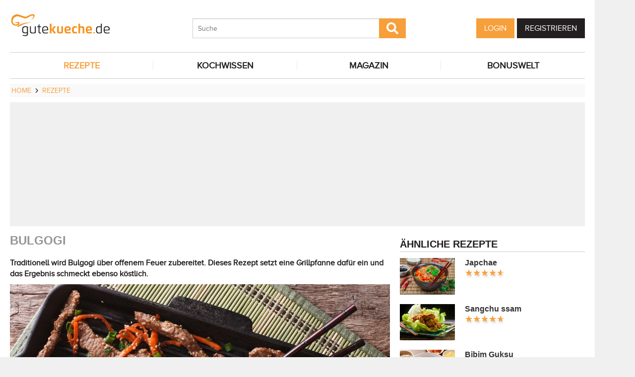

--- FILE ---
content_type: text/html; charset=utf-8
request_url: https://www.gutekueche.de/bulgogi-rezept-18583
body_size: 11588
content:
<!DOCTYPE html>
<html lang="de">
<head>
            <meta charset="utf-8" />
<meta name="viewport" content="width=device-width, initial-scale=1" />
<meta http-equiv="X-UA-Compatible" content="IE=edge,chrome=1" />
<meta name="language" content="de"/>

<title>Bulgogi - Rezept</title>
<meta property="og:site_name" content="Gutekueche.de" />
<meta property="og:locale" content="de_DE" />
<meta property="og:locale:alternate" content="de_AT" />
<meta property="og:locale:alternate" content="de_CH" />
<meta property="og:type" content="article" />
<meta property="article:author" content="GuteKueche.de" />
<meta name="description" content="Traditionell wird Bulgogi über offenem Feuer zubereitet. Dieses Rezept setzt eine Grillpfanne dafür ein und das Ergebnis schmeckt ebenso köstlich." />
<meta name="author" content="GuteKueche.de" />
<meta name="copyright" content="GuteKueche.de" />
<meta property="og:description" content="Traditionell wird Bulgogi über offenem Feuer zubereitet. Dieses Rezept setzt eine Grillpfanne dafür ein und das Ergebnis schmeckt ebenso köstlich." />
<meta property="og:title" content="Bulgogi - Rezept" />
<meta property="og:image" content="https://cdn.gutekueche.de/media/recipe/57643/conv/bulgogi-default.jpg" />
<meta property="og:image:alt" content="Bulgogi" />
<meta property="og:image:type" content="image/jpeg" />
<meta property="og:url" content="https://www.gutekueche.de/bulgogi-rezept-18583" />
<meta property="article:published_time" content="2021-04-07T10:51:16.000000Z" />
<link rel="canonical" href="https://www.gutekueche.de/bulgogi-rezept-18583" />

<link rel="shortcut icon" href="https://cdn.gutekueche.de/assets/img/favicon/favicon.ico" type="image/x-icon" />
<link rel="apple-touch-icon" href="https://cdn.gutekueche.de/assets/img/favicon/favicon-32x32.png">
<link rel="apple-touch-icon" href="https://cdn.gutekueche.de/assets/img/favicon/150x150.png" sizes="150x150">
<link rel="apple-touch-icon" href="https://cdn.gutekueche.de/assets/img/favicon/192x192.png" sizes="192x192">

<script type="application/ld+json">[{"@context":"http:\/\/schema.org","@type":"BreadcrumbList","itemListElement":[{"@type":"ListItem","position":1,"item":{"@id":"https:\/\/www.gutekueche.de","name":"Home"}},{"@type":"ListItem","position":2,"item":{"@id":"https:\/\/www.gutekueche.de\/rezepte","name":"Rezepte"}},{"@type":"ListItem","position":3,"item":{"@id":"https:\/\/www.gutekueche.de\/bulgogi-rezept-18583","name":"Bulgogi"}}]},{"@context":"http:\/\/schema.org","@type":"Recipe","name":"Bulgogi","url":"https:\/\/www.gutekueche.de\/bulgogi-rezept-18583","mainEntityOfPage":"https:\/\/www.gutekueche.de\/bulgogi-rezept-18583","description":"Traditionell wird Bulgogi über offenem Feuer zubereitet. Dieses Rezept setzt eine Grillpfanne dafür ein und das Ergebnis schmeckt ebenso köstlich.","image":["https:\/\/cdn.gutekueche.de\/media\/recipe\/57643\/conv\/bulgogi-default.jpg","https:\/\/cdn.gutekueche.de\/media\/recipe\/57644\/bulgogi.jpg","https:\/\/cdn.gutekueche.de\/media\/recipe\/57645\/bulgogi.jpg"],"author":{"@type":"Organization","name":"Gutekueche.de"},"publisher":{"@type":"Organization","name":"Gutekueche.de","logo":[{"@type":"ImageObject","url":"https:\/\/cdn.gutekueche.de\/assets\/img\/logos\/600x60_logo.png","width":"600","height":"60"},{"@type":"ImageObject","url":"https:\/\/cdn.gutekueche.de\/assets\/img\/logos\/600x600_logo.png","width":"600","height":"600"}]},"aggregateRating":{"@type":"AggregateRating","ratingValue":4.31,"reviewCount":32,"worstRating":1,"bestRating":5},"datePublished":"2021-04-07","keywords":"Bulgogi, Koreanische Rezepte","prepTime":"PT30M","cookTime":"PT247M","totalTime":"PT277M","recipeYield":4,"recipeCategory":"Koreanische Rezepte","recipeIngredient":["0.5 Bund Frühlingszwiebeln, dünn","2 Stk Möhren","750 g Rumpsteak (Roastbeef)","1 TL Sesamsaat, hell","3 Stk Knoblauchzehen","1 TL Pfeffer, schwarz, grob gemahlen","1 EL Reiswein (Soju)","1 EL Rohrzucker, brauner Zucker","2 EL Sesamöl","60 ml Sojasauce (Guk-Ganjang)"],"recipeCuisine":"Koreanische Rezepte","recipeInstructions":["1. Zubereitung Fleisch und Marinade:","2. Die Marinierzeit für das Rindfleisch beträgt 4 Stunden.","3. Zunächst das Rindfleisch kalt abspülen und mit Küchenpapier gründlich trocken tupfen. Anschließend in etwa 0,5 cm dünne Scheiben und diese in dünne, etwa 5 cm lange Streifen schneiden.","4. Den Reiswein, die Sojasauce, das Sesamöl, den Rohrzucker und den frisch gemahlenen Pfeffer in eine Schüssel geben und alle Zutaten gut miteinander vermengen.","5. Den Knoblauch abziehen, fein hacken und mit den Fleischstreifen unter die Marinade mischen. Die Schüssel danach zudecken und das Fleisch im Kühlschrank 4 Stunden durchziehen lassen. Zubereitung Bulgogi:","6. Das Fleisch rechtzeitig aus dem Kühlschrank nehmen und Raumtemperatur annehmen lassen.","7. Die Frühlingszwiebeln putzen, waschen und trocken tupfen. Danach den dunkelgrünen Teil in möglichst feine Röllchen schneiden und zur Seite stellen. Den Rest anderweitig verwenden.","8. Die Möhren schälen, waschen und der Länge nach in dünne Scheiben, dann in dünne Streifen schneiden.","9. Nun eine große Grillpfanne bei starker Temperatur ohne Zugabe von Fett etwa 4-5 Minuten erhitzen. Währenddessen die Marinade mit Küchenpapier leicht von den Fleischstreifen tupfen.","10. Sobald die Pfanne richtig heiß ist, die Fleischstreifen darauf verteilen und 1 Minute grillen. Dann wenden, die Frühlingszwiebeln und Möhrenstreifen dazugeben und alles 1 weitere Minute grillen.","11. Die Pfanne vom Herd nehmen, die Sesamsaat über das Bulgogi streuen und mit gegartem Reis servieren."],"nutrition":{"@type":"NutritionInformation","calories":377}}]</script>

<link rel="stylesheet" href="https://cdn.gutekueche.de//mix/css/app/app.css?id=09671c85a569150b8e79253d9ea58886">

<script>
        window.APP = {
        onAppReady: function(cb) {document.addEventListener("appReady", cb)},
        onUserSession: function(cb) {document.addEventListener("userSession", cb)},
        docW: window.innerWidth || document.documentElement.clientWidth || document.body.clientWidth,
        isMobile: this.docW < 1024,
        pageViewActions: [],
        isProdEnv: true
    };
    APP.isMobile = APP.docW < 1024;
</script>


        <script>
    const AppAd = {
        consentArray: [],
        init: function(accountId, baseUrl, baseEndpoint) {
                        this.accountId = accountId;
            this.baseUrl = baseUrl;
            this.baseEndpoint = baseEndpoint;
        },
        addConsens: function(id, cb) {
            this.consentArray.push({id: id, cb: cb})
        },
        run: function(consents, vendorConsents) {
                        for(let i in this.consentArray) {
                let item = this.consentArray[i],
                    id = item.id;
                if((!isNaN(id) && consents[id]) || (isNaN(id) && vendorConsents.grants[id] && vendorConsents.grants[id].vendorGrant)) {
                                        item.cb();
                }
            }
        },
        addLink: function(href, id, cb, attr) {
            attr = attr || {};
            attr.href = href;
            this.addEl("link", id, cb, attr, href)
        },
        addScript: function(src, id, cb, attr) {
            attr = attr || {};
            attr.src = src;
            attr.async = 1;
            this.addEl("script", id, cb, attr, src)
        },
        addEl(type, id, cb, attr, url) {
            if(!id) {
                id = 'app_ad_' + type + '_'+ url.replace(/\W/g, '_');
            }

            if (!document.getElementById(id)) {
                let e = document.createElement(type);
                attr.id = id;

                for(let i in attr) {
                    e[i] = attr[i];
                }
                cb && e.addEventListener('load', cb);
                document.head.appendChild(e);
            }
        }
    }
</script>

<link rel='preload' href='//data-1d11624658.gutekueche.de/iomm/latest/manager/base/es6/bundle.js' as='script' id='IOMmBundle' crossorigin>
    <link rel='preload' href='//data-1d11624658.gutekueche.de/iomm/latest/bootstrap/loader.js' as='script' crossorigin>

    <script>
        const AppPerformance = {
            start: performance.now(),
            last: performance.now(),
            log: function(name) {
                const now = performance.now();
                console.log("App-Performance: \"" + name + "\" took "+ Math.round(now - this.last) + "ms and " + Math.round(now - this.start) + "ms since start");
                this.last = now;
            }
        };

        
        window.googletag = window.googletag || {cmd: []};

        
        AppAd.init(375, "https://cp.gutekueche.de", "https://cdn.privacy-mgmt.com");

        AppAd.addConsens("61694da9293cdf6512470221", function() {
            console.log("AppAd::stroer");
            AppAd.addLink('https://cdn.gutekueche.de/assets/stroeer/metaTag.min.js', 'stroeerLink', null, {rel: 'preload', as: 'script'})
            AppAd.addScript('https://cdn.gutekueche.de/assets/stroeer/metaTag.min.js', 'stroeerScript', function(){
                console.log("AppAd::stroer cb");
                const pub = SDG.Publisher;
                let slots = [];
                pub.setZone('rezepte');

                if(APP.isMobile)
                    slots = ["topmobile","topmobile2","topmobile3"];
                else
                    slots = ["sky","banner","rectangle","pubperform","posterad","rectangle3","rectangle2"];

                for(let i in slots) {
                    let cSlot = "ad_" + slots[i];
                    if(document.getElementById(cSlot)) {
                        pub.registerSlot(slots[i], cSlot).load();
                    }
                }

                pub.finalizeSlots();
            });
        });

        AppAd.addConsens("5e952f6107d9d20c88e7c975", function() {
            console.log("AppAd::gTagManager");
            AppAd.addScript('https://www.googletagmanager.com/gtag/js?id=UA-21141857-1', 'gtag', null, {async: 'async'});
            window.dataLayer = window.dataLayer || [];
            window['gtag_enable_tcf_support'] = true;
            window.gtag = function(){dataLayer.push(arguments);}
            gtag('js', new Date());
            gtag('config', 'UA-21141857-1', { 'anonymize_ip': true });
        });

        AppAd.addConsens("5efefe25b8e05c065164a2e2", function() {
            console.log("AppAd::infoline");
            AppAd.addScript('//data-1d11624658.gutekueche.de/iomm/latest/bootstrap/loader.js', "infolineLoader", function(){
                console.log("AppAd::infoline cb");
                IOMm('configure', {
                    st: APP.docW > 1023 ? 'gutekue' : 'mobgukue',
                    dn: APP.docW > 1023 ? "data-1d11624658.gutekueche.de" : "data-29b3ebc284.gutekueche.de",
                    mh: 5
                });
                let pageView = function() {
                    IOMm('pageview', {
                        "cp":"rezepte", // code
                        "co":"kommentar", // comment
                    });
                };
                pageView();
                APP.pageViewActions.push(pageView);
                console.log("AppAd::infoline finished");
            }, {'crossOrigin': 'anonymous'});
        });
    </script>

    <script>"use strict";function _typeof(t){return(_typeof="function"==typeof Symbol&&"symbol"==typeof Symbol.iterator?function(t){return typeof t}:function(t){return t&&"function"==typeof Symbol&&t.constructor===Symbol&&t!==Symbol.prototype?"symbol":typeof t})(t)}!function(){var t=function(){var t,e,o=[],n=window,r=n;for(;r;){try{if(r.frames.__tcfapiLocator){t=r;break}}catch(t){}if(r===n.top)break;r=r.parent}t||(!function t(){var e=n.document,o=!!n.frames.__tcfapiLocator;if(!o)if(e.body){var r=e.createElement("iframe");r.style.cssText="display:none",r.name="__tcfapiLocator",e.body.appendChild(r)}else setTimeout(t,5);return!o}(),n.__tcfapi=function(){for(var t=arguments.length,n=new Array(t),r=0;r<t;r++)n[r]=arguments[r];if(!n.length)return o;"setGdprApplies"===n[0]?n.length>3&&2===parseInt(n[1],10)&&"boolean"==typeof n[3]&&(e=n[3],"function"==typeof n[2]&&n[2]("set",!0)):"ping"===n[0]?"function"==typeof n[2]&&n[2]({gdprApplies:e,cmpLoaded:!1,cmpStatus:"stub"}):o.push(n)},n.addEventListener("message",(function(t){var e="string"==typeof t.data,o={};if(e)try{o=JSON.parse(t.data)}catch(t){}else o=t.data;var n="object"===_typeof(o)&&null!==o?o.__tcfapiCall:null;n&&window.__tcfapi(n.command,n.version,(function(o,r){var a={__tcfapiReturn:{returnValue:o,success:r,callId:n.callId}};t&&t.source&&t.source.postMessage&&t.source.postMessage(e?JSON.stringify(a):a,"*")}),n.parameter)}),!1))};"undefined"!=typeof module?module.exports=t:t()}();</script>
    <script data-description="sourcepoint configuration">
        window._sp_queue = [];
        window._sp_ = {
            config: {
                accountId: AppAd.accountId,
                baseEndpoint: AppAd.baseEndpoint,
                isSPA: true,
                gdpr: { },
                targetingParams: {
                    acps: 'false'
                }
            }
        }
    </script>

    <script src="https://cdn.privacy-mgmt.com/unified/wrapperMessagingWithoutDetection.js"></script>

    <script data-description="contentpass integration">
        const sourcePointInit = function () {
            var cpBaseUrl = AppAd.baseUrl,
                cpController = cpBaseUrl + "/now.js",
                cpPropertyId = "99a99202";

            !(function (C, o, n, t, P, a, s) {
                C["CPObject"] = n;
                C[n] ||
                (C[n] = function () {
                    (C[n].q = C[n].q || []).push(arguments);
                });
                C[n].l = +new Date();
                a = o.createElement(t);
                s = o.getElementsByTagName(t)[0];
                a.src = P;
                s.parentNode.insertBefore(a, s);
            })(window, document, "cp", "script", cpController);

            
            cp("create", cpPropertyId, {
                baseUrl: cpBaseUrl,
            });

            
            cp("render");
        };
        sourcePointInit();

        __tcfapi('addEventListener', 2, function (tcData, success) {
            if (!tcData || !success) {
                return;
            }
            
            if (tcData.eventStatus !== 'useractioncomplete' && tcData.eventStatus !== 'tcloaded') {
                return;
            }
            
            if (!tcData.vendor || !tcData.vendor.consents) {
                return;
            }

            
            window.__tcfapi('getCustomVendorConsents', 2, function(vendorConsents) {
                AppAd.run(tcData.vendor.consents, vendorConsents);
            });

            if (tcData.listenerId) {
                __tcfapi('removeEventListener', 2, function () {}, tcData.listenerId);
            }
        });
    </script>

</head>
<body id="route-recipe-detail">
    
    
    <div class="container">
        <div class="n-print" id="gkf-adslot-skyscraper">
                                <div class="gkf-adtype-sky  ">
                                    <div id="ad_sky" class="stroeer"></div>
                            </div>
            </div>

    </div>

    <div id="container" class="container" data-section="" data-trackview="RZT,18583">
                                    <header id="header">
                    <div id="header1">
        <a id="mobile_menu_main"><i class="icon-menu"></i></a>
    <a id="mobile_menu_user"><i class="icon-users"></i></a>
    <a id="mobile_menu_close" class="hidden"><i class="icon-cancel-circle"></i></a>

    <div id="logo">
        <a href="/"></a>
    </div>

    <form id="search" action="/suche" method="get">
        <button type="submit">
            <svg fill="currentColor" xmlns="http://www.w3.org/2000/svg" viewBox="0 0 512 512"><!-- Font Awesome Free 5.15.4 by @fontawesome - https://fontawesome.com License - https://fontawesome.com/license/free (Icons: CC BY 4.0, Fonts: SIL OFL 1.1, Code: MIT License) --><path d="M505 442.7L405.3 343c-4.5-4.5-10.6-7-17-7H372c27.6-35.3 44-79.7 44-128C416 93.1 322.9 0 208 0S0 93.1 0 208s93.1 208 208 208c48.3 0 92.7-16.4 128-44v16.3c0 6.4 2.5 12.5 7 17l99.7 99.7c9.4 9.4 24.6 9.4 33.9 0l28.3-28.3c9.4-9.4 9.4-24.6.1-34zM208 336c-70.7 0-128-57.2-128-128 0-70.7 57.2-128 128-128 70.7 0 128 57.2 128 128 0 70.7-57.2 128-128 128z"/></svg>
        </button>
        <input type="search" name="s" placeholder="Suche" maxlength="75" />
    </form>

    <div id="desktop-usermenu-cont">&nbsp;</div>
</div>

<div id="navi_con">
    <nav class="hidden-s">
        <ul>
                                    
                            <li  class="active-f">
                    <a href="/rezepte"><i class="icon-recipes"></i> REZEPTE</a>

                                            <ul class="subnav">
                                                            <li >
                                    <a href="/rezepte">Rezeptsuche</a>
                                </li>
                                                            <li >
                                    <a href="/rezeptkategorien">Rezept-Kategorien</a>
                                </li>
                                                            <li >
                                    <a href="/cocktailkategorien">Cocktail-Kategorien</a>
                                </li>
                                                            <li >
                                    <a href="/wochenrezepte">Wochenrezepte</a>
                                </li>
                                                            <li >
                                    <a href="/rezeptecharts">Rezeptecharts</a>
                                </li>
                                                            <li >
                                    <a href="/resteverwertung">Resteverwertung</a>
                                </li>
                                                            <li >
                                    <a href="/was-koche-ich-heute">Was koche ich heute</a>
                                </li>
                                                            <li >
                                    <a href="/rezept-des-tages">Rezept des Tages</a>
                                </li>
                                                            <li >
                                    <a href="/user/rezept/eintragen/rezept">Rezept Eintragen</a>
                                </li>
                                                            <li >
                                    <a href="/rezeptvideos">Rezepte mit Videos</a>
                                </li>
                                                            <li >
                                    <a href="/beliebtesaisonalerezepte">Beliebte Rezepte</a>
                                </li>
                                                            <li >
                                    <a href="/socialmediarezepte">Social Media Rezeptliste</a>
                                </li>
                                                    </ul>
                                    </li>
                            <li >
                    <a href="/kochwissen"><i class="icon-spinner"></i> KOCHWISSEN</a>

                                    </li>
                            <li >
                    <a href="/magazin"><i class="icon-magazin"></i> MAGAZIN</a>

                                    </li>
                            <li >
                    <a href="/bonuswelt"><i class="icon-star"></i> BONUSWELT</a>

                                    </li>
                    </ul>
    </nav>
    <div id="navi_overlay_d" class="navi_overlay"></div>
    <div id="navi_overlay_m" class="navi_overlay"></div>
</div>


                </header>
            
                            <div id="middle">
                                                <div id="breadcrumb">
                                    <span>
                                        <a href="/"><span>Home</span></a>
                </span>
                                                <span>
                    <i class="icon-arrow-r"></i>                    <a href="/rezepte"><span>Rezepte</span></a>
                </span>
                                            </div>
                    
                    <div class="n-print" id="gkf-adslot-header">
                                <div class="gkf-adtype-banner  ">
                                    <div id="ad_banner_cont"><div id="ad_banner" class="stroeer"></div></div>
                            </div>
            </div>


                        <div class="grid">
        <main class="col col-2-3" id="main">
                <article data-article="RZT/18583" id="recipe">
        <h1>Bulgogi</h1>
<div class="teaser-detail sec">
    <p>Traditionell wird Bulgogi über offenem Feuer zubereitet. Dieses Rezept setzt eine Grillpfanne dafür ein und das Ergebnis schmeckt ebenso köstlich.</p>
</div>

        <header>
            
        <picture class="img mbotttom10">
    <source type="image/webp" srcset="https://cdn.gutekueche.de/media/recipe/57643/resp/bulgogi___webp_1160_773.webp 1160w, https://cdn.gutekueche.de/media/recipe/57643/resp/bulgogi___webp_970_646.webp 970w, https://cdn.gutekueche.de/media/recipe/57643/resp/bulgogi___webp_812_541.webp 812w, https://cdn.gutekueche.de/media/recipe/57643/resp/bulgogi___webp_679_452.webp 679w, https://cdn.gutekueche.de/media/recipe/57643/resp/bulgogi___webp_568_379.webp 568w, https://cdn.gutekueche.de/media/recipe/57643/resp/bulgogi___webp_475_317.webp 475w, https://cdn.gutekueche.de/media/recipe/57643/resp/bulgogi___webp_397_265.webp 397w, https://cdn.gutekueche.de/media/recipe/57643/resp/bulgogi___webp_332_221.webp 332w, https://cdn.gutekueche.de/media/recipe/57643/resp/bulgogi___webp_278_185.webp 278w, https://cdn.gutekueche.de/media/recipe/57643/resp/bulgogi___webp_233_155.webp 233w" />
    <source type="image/jpeg" srcset="https://cdn.gutekueche.de/media/recipe/57643/resp/bulgogi___default_1160_773.jpg 1160w, https://cdn.gutekueche.de/media/recipe/57643/resp/bulgogi___default_970_646.jpg 970w, https://cdn.gutekueche.de/media/recipe/57643/resp/bulgogi___default_812_541.jpg 812w, https://cdn.gutekueche.de/media/recipe/57643/resp/bulgogi___default_679_452.jpg 679w, https://cdn.gutekueche.de/media/recipe/57643/resp/bulgogi___default_568_379.jpg 568w, https://cdn.gutekueche.de/media/recipe/57643/resp/bulgogi___default_475_317.jpg 475w, https://cdn.gutekueche.de/media/recipe/57643/resp/bulgogi___default_397_265.jpg 397w, https://cdn.gutekueche.de/media/recipe/57643/resp/bulgogi___default_332_221.jpg 332w, https://cdn.gutekueche.de/media/recipe/57643/resp/bulgogi___default_278_185.jpg 278w, https://cdn.gutekueche.de/media/recipe/57643/resp/bulgogi___default_233_155.jpg 233w" />
    <img
        src="https://cdn.gutekueche.de/media/recipe/57643/conv/bulgogi-default.jpg"
        width="1160"
        height="773"
        alt="Bulgogi"
        loading="lazy"
    />
</picture>
<span class="foto-copyright">Foto lenyvavsha / Depositphotos</span>

    
<div class="grid recipe-actionbar">
    <div class="col col-half">
        <div class="border-b">
            
<span class="cursor-pointer" data-popup="/plugins/star-rating/modal?id=18583&cd=RZT" id="updateStarRating">
    <div class="starrating tooltip starrating-big" title="4.31 von 5 Punkten">
        <div class="val" style="width: 86%"></div>
    </div>

            <br>
        <small>
            Bewertung: Ø
            <span class="rateit_value">4,3</span>
            (<span class="rateit_count">32</span> Stimmen)
        </small>
    </span>

        </div>
    </div>
    <div class="col col-half recipe-actions">
                <a class="btn tooltip" data-popup="/modules/recipe/recipe-kcal/modal?id=18583&cd=RZT" data-gatrack='["rezept_detail_kalorien_berechnen"]' title="Kalorien berechnen">
            <i class="icon-kcalPortion2"></i>
        </a>

        <a class="btn tooltip" data-popup="/plugins/share-mail/share-mail/modal?id=18583&cd=RZT" title="Rezept per Mail versenden"><i class="icon-mail"></i></a>


                    <a class="btn tooltip pinterest-fix" target="_blank" href="//de.pinterest.com/pin/create/button/?url=https%3A%2F%2Fwww.gutekueche.de%2Fbulgogi-rezept-18583&media=https%3A%2F%2Fcdn.gutekueche.de%2Fmedia%2Frecipe%2F57643%2Fbulgogi.jpg&description="><i class="icon-pintarest"></i></a>
                <a class="btn tooltip" data-userpopup="/user/user-bookmark/RZT/modal/add?content_id=18583" data-gatrack='["rezept_detail_kochbuch_hinzufuegen"]' title="Rezept in meinem Kochbuch speichern"><i class="icon-save"></i></a>
        <a class="btn tooltip print-it" title="Rezept drucken"><i class="icon-print"></i></a>
    </div>
</div>

            <div class="n-print" id="gkf-adslot-recipe-above-ingredients">
                                <div class="gkf-adtype-topmobile  ">
                                    <div id="ad_topmobile" class="stroeer"></div>
                            </div>
            </div>


            
<div class="sec recipe-ingredients">
            <h2>
            <i class="icon-box"></i> Zutaten
                            für <span class="portions">4</span>
                <span class="portions-unit" data-portions-singular="Portion" data-portions-plural="Portionen">
    Portionen
</span>
                    </h2>
    
    
    <div class="ingredients-table">
        <table class="striped">
            
                
                <tr>
                    <td class="text-right" data-amount="750">750</td>
                    <th>g</th>
                    <th>
                                                    <a href="/fleischstuecke-vom-rind-artikel-1814">Rumpsteak (Roastbeef)</a>
                                            </th>
                </tr>
            
                
                <tr>
                    <td class="text-right" data-amount="0.5">0.5</td>
                    <th>Bund</th>
                    <th>
                                                    <a href="/fruehlingszwiebel-artikel-2399">Frühlingszwiebeln, dünn</a>
                                            </th>
                </tr>
            
                
                <tr>
                    <td class="text-right" data-amount="2">2</td>
                    <th>Stk</th>
                    <th>
                                                    <a href="/moehren-artikel-1520">Möhren</a>
                                            </th>
                </tr>
            
                
                <tr>
                    <td class="text-right" data-amount="1">1</td>
                    <th>TL</th>
                    <th>
                                                    <a href="/sesam-artikel-2621">Sesamsaat, hell</a>
                                            </th>
                </tr>
            
                                    </table>
                    <h3>Zutaten für die Marinade</h3>
                    <table class="striped">
                                    
                <tr>
                    <td class="text-right" data-amount="1">1</td>
                    <th>EL</th>
                    <th>
                                                    <a href="/reis-artikel-2422">Reiswein (Soju)</a>
                                            </th>
                </tr>
            
                
                <tr>
                    <td class="text-right" data-amount="60">60</td>
                    <th>ml</th>
                    <th>
                                                    Sojasauce (Guk-Ganjang)
                                            </th>
                </tr>
            
                
                <tr>
                    <td class="text-right" data-amount="2">2</td>
                    <th>EL</th>
                    <th>
                                                    <a href="/sesam-artikel-2621">Sesamöl</a>
                                            </th>
                </tr>
            
                
                <tr>
                    <td class="text-right" data-amount="1">1</td>
                    <th>EL</th>
                    <th>
                                                    <a href="/zucker-artikel-2249">Rohrzucker, brauner Zucker</a>
                                            </th>
                </tr>
            
                
                <tr>
                    <td class="text-right" data-amount="3">3</td>
                    <th>Stk</th>
                    <th>
                                                    <a href="/knoblauch-artikel-1553">Knoblauchzehen</a>
                                            </th>
                </tr>
            
                
                <tr>
                    <td class="text-right" data-amount="1">1</td>
                    <th>TL</th>
                    <th>
                                                    <a href="/pfeffer-artikel-1578">Pfeffer, schwarz, grob gemahlen</a>
                                            </th>
                </tr>
                    </table>
    </div>

        <div class="sec">
        
        <div class="text-center">
            <form class="grid">
                <div class="col col-s-2-2 col-1-3">
                        <span class="portions-group w100p">
                            <input type="number" id="portions" data-portions="4" value="4">
                            <button type="submit" class="btn btn-primary mtop-m1">
                                <span class="portions-unit" data-portions-singular="Portion" data-portions-plural="Portionen">
    Portionen
</span>
                            </button>
                        </span>
                </div>
                <div class="col col-s-2-2 col-1-3">
                                <a class="btn btn-primary tooltip add_einkaufsliste w100p"
               data-einkaufsliste="18583"
               title="Zutaten zu einer Einkaufsliste hinzufügen">
                Einkaufsliste <i class="icon-list right mleft10"></i>
            </a>
        
                </div>
                                    <div class="col col-s-2-2 col-1-3">
                        <a class="btn btn-primary w100p" data-popup="/modules/recipe/cooking-view/modal/18583" title="Kochansicht starten" data-gatrack='["rezept_detail_kochansicht_starten"]' >
                            Kochansicht <i class="icon-recipes right mleft10"></i>
                        </a>
                    </div>
                            </form>
        </div>
    </div>
</div>
            <div class="n-print sec">
    <h2><i class="icon-list"></i> Kategorien</h2>

    <div class="recipe-categories">
        <a href="/koreanische-rezepte" class="btn btn-outline">Koreanische Rezepte</a>

                                    <a href="/grill-rezepte" class="btn btn-outline">Grill Rezepte</a>
                                                                <a href="/schnelle-rezepte" class="btn btn-outline">schnelle Rezepte</a>
                                                                <a href="/rindfleisch-rezepte" class="btn btn-outline">Rindfleisch Rezepte</a>
                                                                <a href="/moehren-rezepte" class="btn btn-outline">Möhren Rezepte</a>
                                                        
            </div>
</div>
                            <h2 class="sec"><i class="icon-clock"></i> Zeit</h2>
    <p class="recipe-times">
        <span>277 min. Gesamtzeit</span>
        <span>30 min. Zubereitungszeit</span>
                    <span>247 min. Koch & Ruhezeit</span>
            </p>
        </header>

        <div class="n-print" id="gkf-adslot-recipe-content-top">
                                <div class="gkf-adtype-posterad  ">
                                    <div id="ad_posterad" class="stroeer"></div>
                            </div>
                                <div class="gkf-adtype-topmobile2  ">
                                    <div id="ad_topmobile2" class="stroeer"></div>
                            </div>
            </div>


<section class="sec rezept-preperation">
    <h2><i class="icon-food"></i> Zubereitung</h2>
    <p><strong>Zubereitung Fleisch und Marinade:</strong></p>
<ol>
<li>Die Marinierzeit für das Rindfleisch beträgt 4 Stunden.</li>

<li>Zunächst das Rindfleisch kalt abspülen und mit Küchenpapier gründlich trocken tupfen. Anschließend in etwa 0,5 cm dünne Scheiben und diese in dünne, etwa 5 cm lange Streifen schneiden.</li>

<li>Den Reiswein, die Sojasauce, das Sesamöl, den Rohrzucker und den frisch gemahlenen Pfeffer in eine Schüssel geben und alle Zutaten gut miteinander vermengen.</li>

<li>Den Knoblauch abziehen, fein hacken und mit den Fleischstreifen unter die Marinade mischen. Die Schüssel danach zudecken und das Fleisch im Kühlschrank 4 Stunden durchziehen lassen.</li>
</ol>

<p><strong>Zubereitung Bulgogi:</strong></p>
<ol>
<li>Das Fleisch rechtzeitig aus dem Kühlschrank nehmen und Raumtemperatur annehmen lassen.</li>

<li>Die Frühlingszwiebeln putzen, waschen und trocken tupfen. Danach den dunkelgrünen Teil in möglichst feine Röllchen schneiden und zur Seite stellen. Den Rest anderweitig verwenden.</li>

<li>Die Möhren schälen, waschen und der Länge nach in dünne Scheiben, dann in dünne Streifen schneiden.</li>

<li>Nun eine große Grillpfanne bei starker Temperatur ohne Zugabe von Fett etwa 4-5 Minuten erhitzen. Währenddessen die Marinade mit Küchenpapier leicht von den Fleischstreifen tupfen.</li>

<li>Sobald die Pfanne richtig heiß ist, die Fleischstreifen darauf verteilen und 1 Minute grillen. Dann wenden, die Frühlingszwiebeln und Möhrenstreifen dazugeben und alles 1 weitere Minute grillen.</li>

<li>Die Pfanne vom Herd nehmen, die Sesamsaat über das <strong>Bulgogi</strong> streuen und mit gegartem Reis servieren.</li>
</ol>
</section>

    <div class="n-print" id="gkf-adslot-recipe-content-bottom">
                                <div class="gkf-adtype-rectangle3  ">
                                    <div id="ad_rectangle3" class="stroeer"></div>
                            </div>
                                <div class="gkf-adtype-topmobile3  ">
                                    <div id="ad_topmobile3" class="stroeer"></div>
                            </div>
            </div>



    <section class="sec">
        <h2><i class="icon-location"></i>Tipps zum Rezept</h2>

        <p>Das Feuerfleisch kann auch auf dem Grill - auf einer Gussplatte über direkter Hitze - zubereitet werden.</p>
    </section>

<section class="sec">
    <h2><i class="icon-kcalPortion2"></i> Nährwert pro Portion</h2>

    <div class="text-center">
        <div class="nutri-block">
            <header>kcal</header>
            <div>377</div>
        </div>
        <div class="nutri-block">
            <header>Fett</header>
            <div>14,28 g</div>
        </div>
        <div class="nutri-block">
            <header>Eiweiß</header>
            <div>46,09 g</div>
        </div>
        <div class="nutri-block">
            <header>Kohlenhydrate</header>
            <div>16,01 g</div>
        </div>
    </div>

    <a class="btn btn-outline mtop20 n-print" data-popup="/modules/recipe/recipe-kcal/modal?id=18583&cd=RZT" data-gatrack='["rezept_detail_kalorien_berechnen"]'>Detaillierte Nährwertinfos</a>
</section>

    </article>

                <div class="n-print"><section class="sec">
                                    <h2>ÄHNLICHE REZEPTE</h2>
                    
                        <div class="grid">
                                <div class="col col-1-3 col-s-1-2 col-xs-2-2">
                <div class="linkarea plugin-griditem griditem-teasered-bottom  ">
    <div class="box-img">
        <picture>
    <source type="image/webp" srcset="https://cdn.gutekueche.de/media/recipe/16408/resp/tteokbokki___webp_780_520.webp 780w, https://cdn.gutekueche.de/media/recipe/16408/resp/tteokbokki___webp_652_435.webp 652w, https://cdn.gutekueche.de/media/recipe/16408/resp/tteokbokki___webp_546_364.webp 546w, https://cdn.gutekueche.de/media/recipe/16408/resp/tteokbokki___webp_456_304.webp 456w, https://cdn.gutekueche.de/media/recipe/16408/resp/tteokbokki___webp_382_255.webp 382w, https://cdn.gutekueche.de/media/recipe/16408/resp/tteokbokki___webp_319_213.webp 319w, https://cdn.gutekueche.de/media/recipe/16408/resp/tteokbokki___webp_267_178.webp 267w" />
    <source type="image/jpeg" srcset="https://cdn.gutekueche.de/media/recipe/16408/resp/tteokbokki___default_780_520.jpg 780w, https://cdn.gutekueche.de/media/recipe/16408/resp/tteokbokki___default_652_435.jpg 652w, https://cdn.gutekueche.de/media/recipe/16408/resp/tteokbokki___default_546_364.jpg 546w, https://cdn.gutekueche.de/media/recipe/16408/resp/tteokbokki___default_456_304.jpg 456w, https://cdn.gutekueche.de/media/recipe/16408/resp/tteokbokki___default_382_255.jpg 382w, https://cdn.gutekueche.de/media/recipe/16408/resp/tteokbokki___default_319_213.jpg 319w, https://cdn.gutekueche.de/media/recipe/16408/resp/tteokbokki___default_267_178.jpg 267w" />
    <img
        src="https://cdn.gutekueche.de/media/recipe/16408/conv/tteokbokki-default.jpg"
        width="780"
        height="520"
        alt="Tteokbokki"
        loading="lazy"
    />
</picture>



    </div>
    <h3 class="box-title"><a  href="/tteokbokki-rezept-18585">TTEOKBOKKI</a></h3>
    <p class="box-teaser">Tteokbokki sind koreanische Reiskuchen, die in einer recht scharfen Sauce gegart werden. Die zylindrischen Kuchen sind leicht chewy und köstlich. Das Rezept dazu gibt es hier.</p>
</div>

            </div>
                                <div class="col col-1-3 col-s-1-2 col-xs-2-2">
                <div class="linkarea plugin-griditem griditem-teasered-bottom  ">
    <div class="box-img">
        <picture>
    <source type="image/webp" srcset="https://cdn.gutekueche.de/media/recipe/5632/resp/hotteok___webp_750_500.webp 750w, https://cdn.gutekueche.de/media/recipe/5632/resp/hotteok___webp_627_418.webp 627w, https://cdn.gutekueche.de/media/recipe/5632/resp/hotteok___webp_525_350.webp 525w, https://cdn.gutekueche.de/media/recipe/5632/resp/hotteok___webp_439_293.webp 439w, https://cdn.gutekueche.de/media/recipe/5632/resp/hotteok___webp_367_245.webp 367w, https://cdn.gutekueche.de/media/recipe/5632/resp/hotteok___webp_307_205.webp 307w" />
    <source type="image/jpeg" srcset="https://cdn.gutekueche.de/media/recipe/5632/resp/hotteok___default_750_500.jpg 750w, https://cdn.gutekueche.de/media/recipe/5632/resp/hotteok___default_627_418.jpg 627w, https://cdn.gutekueche.de/media/recipe/5632/resp/hotteok___default_525_350.jpg 525w, https://cdn.gutekueche.de/media/recipe/5632/resp/hotteok___default_439_293.jpg 439w, https://cdn.gutekueche.de/media/recipe/5632/resp/hotteok___default_367_245.jpg 367w, https://cdn.gutekueche.de/media/recipe/5632/resp/hotteok___default_307_205.jpg 307w" />
    <img
        src="https://cdn.gutekueche.de/media/recipe/5632/conv/hotteok-default.jpg"
        width="750"
        height="500"
        alt="Hotteok"
        loading="lazy"
    />
</picture>



    </div>
    <h3 class="box-title"><a  href="/hotteok-rezept-5200">HOTTEOK</a></h3>
    <p class="box-teaser">Hotteok sind süße, gefüllte Hefepfannkuchen aus Südkorea, die als Streetfood überaus beliebt sind. Mit diesem Rezept gelingen sie auch zuhause.</p>
</div>

            </div>
                                <div class="col col-1-3 col-s-1-2 col-xs-2-2">
                <div class="linkarea plugin-griditem griditem-teasered-bottom  ">
    <div class="box-img">
        <picture>
    <source type="image/webp" srcset="https://cdn.gutekueche.de/media/recipe/16416/resp/kimchi-jjigae___webp_780_520.webp 780w, https://cdn.gutekueche.de/media/recipe/16416/resp/kimchi-jjigae___webp_652_435.webp 652w, https://cdn.gutekueche.de/media/recipe/16416/resp/kimchi-jjigae___webp_546_364.webp 546w, https://cdn.gutekueche.de/media/recipe/16416/resp/kimchi-jjigae___webp_456_304.webp 456w, https://cdn.gutekueche.de/media/recipe/16416/resp/kimchi-jjigae___webp_382_255.webp 382w, https://cdn.gutekueche.de/media/recipe/16416/resp/kimchi-jjigae___webp_319_213.webp 319w, https://cdn.gutekueche.de/media/recipe/16416/resp/kimchi-jjigae___webp_267_178.webp 267w" />
    <source type="image/jpeg" srcset="https://cdn.gutekueche.de/media/recipe/16416/resp/kimchi-jjigae___default_780_520.jpg 780w, https://cdn.gutekueche.de/media/recipe/16416/resp/kimchi-jjigae___default_652_435.jpg 652w, https://cdn.gutekueche.de/media/recipe/16416/resp/kimchi-jjigae___default_546_364.jpg 546w, https://cdn.gutekueche.de/media/recipe/16416/resp/kimchi-jjigae___default_456_304.jpg 456w, https://cdn.gutekueche.de/media/recipe/16416/resp/kimchi-jjigae___default_382_255.jpg 382w, https://cdn.gutekueche.de/media/recipe/16416/resp/kimchi-jjigae___default_319_213.jpg 319w, https://cdn.gutekueche.de/media/recipe/16416/resp/kimchi-jjigae___default_267_178.jpg 267w" />
    <img
        src="https://cdn.gutekueche.de/media/recipe/16416/conv/kimchi-jjigae-default.jpg"
        width="780"
        height="520"
        alt="Kimchi Jjigae"
        loading="lazy"
    />
</picture>



    </div>
    <h3 class="box-title"><a  href="/kimchi-jjigae-rezept-18593">KIMCHI JJIGAE</a></h3>
    <p class="box-teaser">Warm, herzhaft und scharf ist der in Korea so beliebte Kimchi Jjigae, der nach diesem Rezept vegetarisch und völlig unkompliziert zubereitet wird. </p>
</div>

            </div>
                                <div class="col col-1-3 col-s-1-2 col-xs-2-2">
                <div class="linkarea plugin-griditem griditem-teasered-bottom  ">
    <div class="box-img">
        <picture>
    <source type="image/webp" srcset="https://cdn.gutekueche.de/media/recipe/16423/resp/samgyetang___webp_780_520.webp 780w, https://cdn.gutekueche.de/media/recipe/16423/resp/samgyetang___webp_652_435.webp 652w, https://cdn.gutekueche.de/media/recipe/16423/resp/samgyetang___webp_546_364.webp 546w, https://cdn.gutekueche.de/media/recipe/16423/resp/samgyetang___webp_456_304.webp 456w, https://cdn.gutekueche.de/media/recipe/16423/resp/samgyetang___webp_382_255.webp 382w, https://cdn.gutekueche.de/media/recipe/16423/resp/samgyetang___webp_319_213.webp 319w" />
    <source type="image/jpeg" srcset="https://cdn.gutekueche.de/media/recipe/16423/resp/samgyetang___default_780_520.jpg 780w, https://cdn.gutekueche.de/media/recipe/16423/resp/samgyetang___default_652_435.jpg 652w, https://cdn.gutekueche.de/media/recipe/16423/resp/samgyetang___default_546_364.jpg 546w, https://cdn.gutekueche.de/media/recipe/16423/resp/samgyetang___default_456_304.jpg 456w, https://cdn.gutekueche.de/media/recipe/16423/resp/samgyetang___default_382_255.jpg 382w, https://cdn.gutekueche.de/media/recipe/16423/resp/samgyetang___default_319_213.jpg 319w, https://cdn.gutekueche.de/media/recipe/16423/resp/samgyetang___default_267_178.jpg 267w" />
    <img
        src="https://cdn.gutekueche.de/media/recipe/16423/conv/samgyetang-default.jpg"
        width="780"
        height="520"
        alt="Samgyetang"
        loading="lazy"
    />
</picture>



    </div>
    <h3 class="box-title"><a  href="/samgyetang-rezept-18602">SAMGYETANG</a></h3>
    <p class="box-teaser">Wenn die Hundstage besonders heiß ausfallen, essen Koreaner gern Samgyetang. Die Gingseng-Hühnersuppe soll das beste Rezept für mehr Energie sein.</p>
</div>

            </div>
                                <div class="col col-1-3 col-s-1-2 col-xs-2-2">
                <div class="linkarea plugin-griditem griditem-teasered-bottom  ">
    <div class="box-img">
        <picture>
    <source type="image/webp" srcset="https://cdn.gutekueche.de/media/recipe/16409/resp/kimchi___webp_780_520.webp 780w, https://cdn.gutekueche.de/media/recipe/16409/resp/kimchi___webp_652_435.webp 652w, https://cdn.gutekueche.de/media/recipe/16409/resp/kimchi___webp_546_364.webp 546w, https://cdn.gutekueche.de/media/recipe/16409/resp/kimchi___webp_456_304.webp 456w, https://cdn.gutekueche.de/media/recipe/16409/resp/kimchi___webp_382_255.webp 382w, https://cdn.gutekueche.de/media/recipe/16409/resp/kimchi___webp_319_213.webp 319w" />
    <source type="image/jpeg" srcset="https://cdn.gutekueche.de/media/recipe/16409/resp/kimchi___default_780_520.jpg 780w, https://cdn.gutekueche.de/media/recipe/16409/resp/kimchi___default_652_435.jpg 652w, https://cdn.gutekueche.de/media/recipe/16409/resp/kimchi___default_546_364.jpg 546w, https://cdn.gutekueche.de/media/recipe/16409/resp/kimchi___default_456_304.jpg 456w, https://cdn.gutekueche.de/media/recipe/16409/resp/kimchi___default_382_255.jpg 382w, https://cdn.gutekueche.de/media/recipe/16409/resp/kimchi___default_319_213.jpg 319w, https://cdn.gutekueche.de/media/recipe/16409/resp/kimchi___default_267_178.jpg 267w" />
    <img
        src="https://cdn.gutekueche.de/media/recipe/16409/conv/kimchi-default.jpg"
        width="780"
        height="520"
        alt="Kimchi"
        loading="lazy"
    />
</picture>



    </div>
    <h3 class="box-title"><a  href="/kimchi-rezept-18586">KIMCHI</a></h3>
    <p class="box-teaser">Kimchi ist aus der koreanischen Küche nicht wegzudenken. Es wird fast zu allen Gerichten gereicht, ist lecker und gesund. Hier ist das Rezept dafür.</p>
</div>

            </div>
                                <div class="col col-1-3 col-s-1-2 col-xs-2-2">
                <div class="linkarea plugin-griditem griditem-teasered-bottom  ">
    <div class="box-img">
        <picture>
    <source type="image/webp" srcset="https://cdn.gutekueche.de/media/recipe/16427/resp/jeon___webp_780_520.webp 780w, https://cdn.gutekueche.de/media/recipe/16427/resp/jeon___webp_652_435.webp 652w, https://cdn.gutekueche.de/media/recipe/16427/resp/jeon___webp_546_364.webp 546w, https://cdn.gutekueche.de/media/recipe/16427/resp/jeon___webp_456_304.webp 456w, https://cdn.gutekueche.de/media/recipe/16427/resp/jeon___webp_382_255.webp 382w, https://cdn.gutekueche.de/media/recipe/16427/resp/jeon___webp_319_213.webp 319w, https://cdn.gutekueche.de/media/recipe/16427/resp/jeon___webp_267_178.webp 267w, https://cdn.gutekueche.de/media/recipe/16427/resp/jeon___webp_223_149.webp 223w" />
    <source type="image/jpeg" srcset="https://cdn.gutekueche.de/media/recipe/16427/resp/jeon___default_780_520.jpg 780w, https://cdn.gutekueche.de/media/recipe/16427/resp/jeon___default_652_435.jpg 652w, https://cdn.gutekueche.de/media/recipe/16427/resp/jeon___default_546_364.jpg 546w, https://cdn.gutekueche.de/media/recipe/16427/resp/jeon___default_456_304.jpg 456w, https://cdn.gutekueche.de/media/recipe/16427/resp/jeon___default_382_255.jpg 382w, https://cdn.gutekueche.de/media/recipe/16427/resp/jeon___default_319_213.jpg 319w, https://cdn.gutekueche.de/media/recipe/16427/resp/jeon___default_267_178.jpg 267w, https://cdn.gutekueche.de/media/recipe/16427/resp/jeon___default_223_149.jpg 223w" />
    <img
        src="https://cdn.gutekueche.de/media/recipe/16427/conv/jeon-default.jpg"
        width="780"
        height="520"
        alt="Jeon"
        loading="lazy"
    />
</picture>



    </div>
    <h3 class="box-title"><a  href="/jeon-rezept-18607">JEON</a></h3>
    <p class="box-teaser">Jeon bedeutet "flach gebacken" und dieses Rezept hält sich daran, denn dafür wird auch das Gemüse für den koreanischen Pfannkuchen sehr fein geschnitten.</p>
</div>

            </div>
            </div>

            </section></div>
    
        <section class="comments sec" id="plugin-user-comments">
    <h2>User Kommentare</h2>

    <div class="comment_new" id="comment_n" data-comment="n"></div>

            
    </section>

        </main>

        <div class="col col-1-3 col-m-2-2" id="rightbar">
            <section class="sec">
                                    <h2>ÄHNLICHE REZEPTE</h2>
                    
                                                        <div class="grid griditem-list-teaser-sm linkarea">
        <div class="col col-1-3 col-s-1-3 col-xs-2-2">
            <picture>
    <source type="image/webp" srcset="https://cdn.gutekueche.de/media/recipe/16419/resp/japchae___webp_780_520.webp 780w, https://cdn.gutekueche.de/media/recipe/16419/resp/japchae___webp_652_435.webp 652w, https://cdn.gutekueche.de/media/recipe/16419/resp/japchae___webp_546_364.webp 546w, https://cdn.gutekueche.de/media/recipe/16419/resp/japchae___webp_456_304.webp 456w, https://cdn.gutekueche.de/media/recipe/16419/resp/japchae___webp_382_255.webp 382w, https://cdn.gutekueche.de/media/recipe/16419/resp/japchae___webp_319_213.webp 319w, https://cdn.gutekueche.de/media/recipe/16419/resp/japchae___webp_267_178.webp 267w" />
    <source type="image/jpeg" srcset="https://cdn.gutekueche.de/media/recipe/16419/resp/japchae___default_780_520.jpg 780w, https://cdn.gutekueche.de/media/recipe/16419/resp/japchae___default_652_435.jpg 652w, https://cdn.gutekueche.de/media/recipe/16419/resp/japchae___default_546_364.jpg 546w, https://cdn.gutekueche.de/media/recipe/16419/resp/japchae___default_456_304.jpg 456w, https://cdn.gutekueche.de/media/recipe/16419/resp/japchae___default_382_255.jpg 382w, https://cdn.gutekueche.de/media/recipe/16419/resp/japchae___default_319_213.jpg 319w, https://cdn.gutekueche.de/media/recipe/16419/resp/japchae___default_267_178.jpg 267w, https://cdn.gutekueche.de/media/recipe/16419/resp/japchae___default_223_149.jpg 223w" />
    <img
        src="https://cdn.gutekueche.de/media/recipe/16419/conv/japchae-default.jpg"
        width="780"
        height="520"
        alt="Japchae"
        loading="lazy"
    />
</picture>



        </div>
        <div class="col col-2-3 col-s-2-3 col-xs-2-2">
            <h3><a  href="/japchae-rezept-18596">Japchae</a></h3>

                            
<span >
    <div class="starrating tooltip " title="4.58 von 5 Punkten">
        <div class="val" style="width: 92%"></div>
    </div>

    </span>

                    </div>
    </div>

                                            <div class="grid griditem-list-teaser-sm linkarea">
        <div class="col col-1-3 col-s-1-3 col-xs-2-2">
            <picture>
    <source type="image/webp" srcset="https://cdn.gutekueche.de/media/recipe/16431/resp/sangchu-ssam___webp_780_520.webp 780w, https://cdn.gutekueche.de/media/recipe/16431/resp/sangchu-ssam___webp_652_435.webp 652w, https://cdn.gutekueche.de/media/recipe/16431/resp/sangchu-ssam___webp_546_364.webp 546w, https://cdn.gutekueche.de/media/recipe/16431/resp/sangchu-ssam___webp_456_304.webp 456w, https://cdn.gutekueche.de/media/recipe/16431/resp/sangchu-ssam___webp_382_255.webp 382w, https://cdn.gutekueche.de/media/recipe/16431/resp/sangchu-ssam___webp_319_213.webp 319w" />
    <source type="image/jpeg" srcset="https://cdn.gutekueche.de/media/recipe/16431/resp/sangchu-ssam___default_780_520.jpg 780w, https://cdn.gutekueche.de/media/recipe/16431/resp/sangchu-ssam___default_652_435.jpg 652w, https://cdn.gutekueche.de/media/recipe/16431/resp/sangchu-ssam___default_546_364.jpg 546w, https://cdn.gutekueche.de/media/recipe/16431/resp/sangchu-ssam___default_456_304.jpg 456w, https://cdn.gutekueche.de/media/recipe/16431/resp/sangchu-ssam___default_382_255.jpg 382w, https://cdn.gutekueche.de/media/recipe/16431/resp/sangchu-ssam___default_319_213.jpg 319w, https://cdn.gutekueche.de/media/recipe/16431/resp/sangchu-ssam___default_267_178.jpg 267w" />
    <img
        src="https://cdn.gutekueche.de/media/recipe/16431/conv/sangchu-ssam-default.jpg"
        width="780"
        height="520"
        alt="Sangchu ssam"
        loading="lazy"
    />
</picture>



        </div>
        <div class="col col-2-3 col-s-2-3 col-xs-2-2">
            <h3><a  href="/sangchu-ssam-rezept-18611">Sangchu ssam</a></h3>

                            
<span >
    <div class="starrating tooltip " title="4.68 von 5 Punkten">
        <div class="val" style="width: 94%"></div>
    </div>

    </span>

                    </div>
    </div>

                                            <div class="grid griditem-list-teaser-sm linkarea">
        <div class="col col-1-3 col-s-1-3 col-xs-2-2">
            <picture>
    <source type="image/webp" srcset="https://cdn.gutekueche.de/media/recipe/16422/resp/bibim-guksu___webp_780_520.webp 780w, https://cdn.gutekueche.de/media/recipe/16422/resp/bibim-guksu___webp_652_435.webp 652w, https://cdn.gutekueche.de/media/recipe/16422/resp/bibim-guksu___webp_546_364.webp 546w, https://cdn.gutekueche.de/media/recipe/16422/resp/bibim-guksu___webp_456_304.webp 456w, https://cdn.gutekueche.de/media/recipe/16422/resp/bibim-guksu___webp_382_255.webp 382w, https://cdn.gutekueche.de/media/recipe/16422/resp/bibim-guksu___webp_319_213.webp 319w, https://cdn.gutekueche.de/media/recipe/16422/resp/bibim-guksu___webp_267_178.webp 267w" />
    <source type="image/jpeg" srcset="https://cdn.gutekueche.de/media/recipe/16422/resp/bibim-guksu___default_780_520.jpg 780w, https://cdn.gutekueche.de/media/recipe/16422/resp/bibim-guksu___default_652_435.jpg 652w, https://cdn.gutekueche.de/media/recipe/16422/resp/bibim-guksu___default_546_364.jpg 546w, https://cdn.gutekueche.de/media/recipe/16422/resp/bibim-guksu___default_456_304.jpg 456w, https://cdn.gutekueche.de/media/recipe/16422/resp/bibim-guksu___default_382_255.jpg 382w, https://cdn.gutekueche.de/media/recipe/16422/resp/bibim-guksu___default_319_213.jpg 319w, https://cdn.gutekueche.de/media/recipe/16422/resp/bibim-guksu___default_267_178.jpg 267w" />
    <img
        src="https://cdn.gutekueche.de/media/recipe/16422/conv/bibim-guksu-default.jpg"
        width="780"
        height="520"
        alt="Bibim Guksu"
        loading="lazy"
    />
</picture>



        </div>
        <div class="col col-2-3 col-s-2-3 col-xs-2-2">
            <h3><a  href="/bibim-guksu-rezept-18600">Bibim Guksu</a></h3>

                            
<span >
    <div class="starrating tooltip " title="4.69 von 5 Punkten">
        <div class="val" style="width: 94%"></div>
    </div>

    </span>

                    </div>
    </div>

                                            <div class="grid griditem-list-teaser-sm linkarea">
        <div class="col col-1-3 col-s-1-3 col-xs-2-2">
            <picture>
    <source type="image/webp" srcset="https://cdn.gutekueche.de/media/recipe/16421/resp/jjajangmyeon___webp_780_520.webp 780w, https://cdn.gutekueche.de/media/recipe/16421/resp/jjajangmyeon___webp_652_435.webp 652w, https://cdn.gutekueche.de/media/recipe/16421/resp/jjajangmyeon___webp_546_364.webp 546w, https://cdn.gutekueche.de/media/recipe/16421/resp/jjajangmyeon___webp_456_304.webp 456w, https://cdn.gutekueche.de/media/recipe/16421/resp/jjajangmyeon___webp_382_255.webp 382w, https://cdn.gutekueche.de/media/recipe/16421/resp/jjajangmyeon___webp_319_213.webp 319w" />
    <source type="image/jpeg" srcset="https://cdn.gutekueche.de/media/recipe/16421/resp/jjajangmyeon___default_780_520.jpg 780w, https://cdn.gutekueche.de/media/recipe/16421/resp/jjajangmyeon___default_652_435.jpg 652w, https://cdn.gutekueche.de/media/recipe/16421/resp/jjajangmyeon___default_546_364.jpg 546w, https://cdn.gutekueche.de/media/recipe/16421/resp/jjajangmyeon___default_456_304.jpg 456w, https://cdn.gutekueche.de/media/recipe/16421/resp/jjajangmyeon___default_382_255.jpg 382w, https://cdn.gutekueche.de/media/recipe/16421/resp/jjajangmyeon___default_319_213.jpg 319w, https://cdn.gutekueche.de/media/recipe/16421/resp/jjajangmyeon___default_267_178.jpg 267w" />
    <img
        src="https://cdn.gutekueche.de/media/recipe/16421/conv/jjajangmyeon-default.jpg"
        width="780"
        height="520"
        alt="Jjajangmyeon"
        loading="lazy"
    />
</picture>



        </div>
        <div class="col col-2-3 col-s-2-3 col-xs-2-2">
            <h3><a  href="/jjajangmyeon-rezept-18599">Jjajangmyeon</a></h3>

                            
<span >
    <div class="starrating tooltip " title="4.72 von 5 Punkten">
        <div class="val" style="width: 94%"></div>
    </div>

    </span>

                    </div>
    </div>

                                            <div class="grid griditem-list-teaser-sm linkarea">
        <div class="col col-1-3 col-s-1-3 col-xs-2-2">
            <picture>
    <source type="image/webp" srcset="https://cdn.gutekueche.de/media/recipe/16415/resp/kimchi-hot-pot___webp_780_520.webp 780w, https://cdn.gutekueche.de/media/recipe/16415/resp/kimchi-hot-pot___webp_652_435.webp 652w, https://cdn.gutekueche.de/media/recipe/16415/resp/kimchi-hot-pot___webp_546_364.webp 546w, https://cdn.gutekueche.de/media/recipe/16415/resp/kimchi-hot-pot___webp_456_304.webp 456w, https://cdn.gutekueche.de/media/recipe/16415/resp/kimchi-hot-pot___webp_382_255.webp 382w, https://cdn.gutekueche.de/media/recipe/16415/resp/kimchi-hot-pot___webp_319_213.webp 319w, https://cdn.gutekueche.de/media/recipe/16415/resp/kimchi-hot-pot___webp_267_178.webp 267w, https://cdn.gutekueche.de/media/recipe/16415/resp/kimchi-hot-pot___webp_223_149.webp 223w" />
    <source type="image/jpeg" srcset="https://cdn.gutekueche.de/media/recipe/16415/resp/kimchi-hot-pot___default_780_520.jpg 780w, https://cdn.gutekueche.de/media/recipe/16415/resp/kimchi-hot-pot___default_652_435.jpg 652w, https://cdn.gutekueche.de/media/recipe/16415/resp/kimchi-hot-pot___default_546_364.jpg 546w, https://cdn.gutekueche.de/media/recipe/16415/resp/kimchi-hot-pot___default_456_304.jpg 456w, https://cdn.gutekueche.de/media/recipe/16415/resp/kimchi-hot-pot___default_382_255.jpg 382w, https://cdn.gutekueche.de/media/recipe/16415/resp/kimchi-hot-pot___default_319_213.jpg 319w, https://cdn.gutekueche.de/media/recipe/16415/resp/kimchi-hot-pot___default_267_178.jpg 267w, https://cdn.gutekueche.de/media/recipe/16415/resp/kimchi-hot-pot___default_223_149.jpg 223w" />
    <img
        src="https://cdn.gutekueche.de/media/recipe/16415/conv/kimchi-hot-pot-default.jpg"
        width="780"
        height="520"
        alt="Kimchi Hot Pot"
        loading="lazy"
    />
</picture>



        </div>
        <div class="col col-2-3 col-s-2-3 col-xs-2-2">
            <h3><a  href="/kimchi-hot-pot-rezept-18592">Kimchi Hot Pot</a></h3>

                            
<span >
    <div class="starrating tooltip " title="4.61 von 5 Punkten">
        <div class="val" style="width: 92%"></div>
    </div>

    </span>

                    </div>
    </div>

                                            <div class="grid griditem-list-teaser-sm linkarea">
        <div class="col col-1-3 col-s-1-3 col-xs-2-2">
            <picture>
    <source type="image/webp" srcset="https://cdn.gutekueche.de/media/recipe/16432/resp/haemul-pajeon___webp_780_520.webp 780w, https://cdn.gutekueche.de/media/recipe/16432/resp/haemul-pajeon___webp_652_435.webp 652w, https://cdn.gutekueche.de/media/recipe/16432/resp/haemul-pajeon___webp_546_364.webp 546w, https://cdn.gutekueche.de/media/recipe/16432/resp/haemul-pajeon___webp_456_304.webp 456w, https://cdn.gutekueche.de/media/recipe/16432/resp/haemul-pajeon___webp_382_255.webp 382w, https://cdn.gutekueche.de/media/recipe/16432/resp/haemul-pajeon___webp_319_213.webp 319w, https://cdn.gutekueche.de/media/recipe/16432/resp/haemul-pajeon___webp_267_178.webp 267w, https://cdn.gutekueche.de/media/recipe/16432/resp/haemul-pajeon___webp_223_149.webp 223w" />
    <source type="image/jpeg" srcset="https://cdn.gutekueche.de/media/recipe/16432/resp/haemul-pajeon___default_780_520.jpg 780w, https://cdn.gutekueche.de/media/recipe/16432/resp/haemul-pajeon___default_652_435.jpg 652w, https://cdn.gutekueche.de/media/recipe/16432/resp/haemul-pajeon___default_546_364.jpg 546w, https://cdn.gutekueche.de/media/recipe/16432/resp/haemul-pajeon___default_456_304.jpg 456w, https://cdn.gutekueche.de/media/recipe/16432/resp/haemul-pajeon___default_382_255.jpg 382w, https://cdn.gutekueche.de/media/recipe/16432/resp/haemul-pajeon___default_319_213.jpg 319w, https://cdn.gutekueche.de/media/recipe/16432/resp/haemul-pajeon___default_267_178.jpg 267w, https://cdn.gutekueche.de/media/recipe/16432/resp/haemul-pajeon___default_223_149.jpg 223w, https://cdn.gutekueche.de/media/recipe/16432/resp/haemul-pajeon___default_187_125.jpg 187w" />
    <img
        src="https://cdn.gutekueche.de/media/recipe/16432/conv/haemul-pajeon-default.jpg"
        width="780"
        height="520"
        alt="Haemul pajeon"
        loading="lazy"
    />
</picture>



        </div>
        <div class="col col-2-3 col-s-2-3 col-xs-2-2">
            <h3><a  href="/haemul-pajeon-rezept-18612">Haemul pajeon</a></h3>

                            
<span >
    <div class="starrating tooltip " title="4.73 von 5 Punkten">
        <div class="val" style="width: 95%"></div>
    </div>

    </span>

                    </div>
    </div>

            
            </section><div class="n-print" id="gkf-adslot-sidebar">
                                <div class="gkf-adtype-rectangle  mx-3">
                                    <div id="ad_rectangle" class="stroeer"></div>
                            </div>
            </div>
<div class="n-print" id="gkf-adslot-recipe-sidebar">
            </div>
        </div>
    </div>

    <main>
            </main>
                </div>
                    
                    <div class="n-print" id="gkf-adslot-footer">
                                <div class="gkf-adtype-pubperform  ">
                                    <div id="ad_pubperform" class="stroeer"></div>
                            </div>
            </div>


            <footer id="footer">
                <div class="grid">
    <nav class="col col-1-4 col-s-2-2">
        <ul>
    <li><a href="/impressum">IMPRESSUM</a></li>
    <li><a href="/kontakt">KONTAKT</a></li>
    <li><a href="/werbung">WERBUNG</a></li>
</ul>
    </nav>

    <nav class="col col-1-4 col-s-2-2">
        <ul>
    <li><a href="/agb">AGB</a></li>
    <li><a href="/datenschutz">DATENSCHUTZ</a></li>
    <li><a onclick="window._sp_.gdpr.loadPrivacyManagerModal(576431)">PRIVACY MANAGER</a></li>    
</ul>
    </nav>

    <nav class="col col-1-4 col-s-2-2">
        <ul>
    <li><a href="/newsletter">NEWSLETTER</a></li>
    <li><a href="/gewinnspiel">GEWINNSPIEL</a></li>    
    <li><a href="/sitemap">SITEMAP</a></li>
</ul>
    </nav>

    <nav class="col col-1-4 col-s-2-2">
        <div class="social mbottom20">
    <a href="https://www.facebook.com/GuteKueche.de" target="_blank" rel="nofollow" class="icon-facebook" title="Gutekueche.de auf Facebook"></a>
    <a href="https://www.youtube.com/GutekuecheDe" target="_blank" rel="nofollow" class="icon-youtube" title="Gutekueche.de auf YouTube"></a>
    <a href="https://www.pinterest.de/gutekuechede/" target="_blank" rel="nofollow" class="icon-pintarest" title="Gutekueche.de auf Pinterest"></a>
    <a href="https://www.instagram.com/gutekueche.de/" target="_blank" rel="nofollow" class="icon-instagram" title="Gutekueche.de auf Instagram"></a>
<a href="https://www.tiktok.com/@gutekueche.de" target="_blank" rel="nofollow" style="margin-left: 8px; padding-top: 1px;">
  <svg xmlns="http://www.w3.org/2000/svg" x="0px" y="0px" width="22" height="22" viewBox="0,0,256,256" style="fill:#000000;">
  <g fill="#231f20" fill-rule="nonzero" stroke="none" stroke-width="1" stroke-linecap="butt" stroke-linejoin="miter" stroke-miterlimit="10" stroke-dasharray="" stroke-dashoffset="0" font-family="none" font-weight="none" font-size="none" text-anchor="none" style="mix-blend-mode: normal"><g transform="scale(10.66667,10.66667)"><path d="M6,3c-1.64497,0 -3,1.35503 -3,3v12c0,1.64497 1.35503,3 3,3h12c1.64497,0 3,-1.35503 3,-3v-12c0,-1.64497 -1.35503,-3 -3,-3zM6,5h12c0.56503,0 1,0.43497 1,1v12c0,0.56503 -0.43497,1 -1,1h-12c-0.56503,0 -1,-0.43497 -1,-1v-12c0,-0.56503 0.43497,-1 1,-1zM12,7v7c0,0.56503 -0.43497,1 -1,1c-0.56503,0 -1,-0.43497 -1,-1c0,-0.56503 0.43497,-1 1,-1v-2c-1.64497,0 -3,1.35503 -3,3c0,1.64497 1.35503,3 3,3c1.64497,0 3,-1.35503 3,-3v-3.76758c0.61615,0.43892 1.25912,0.76758 2,0.76758v-2c-0.04733,0 -0.73733,-0.21906 -1.21875,-0.63867c-0.48142,-0.41961 -0.78125,-0.94634 -0.78125,-1.36133z"></path></g></g>
  </svg>
</a>
    <a href="/rss" rel="nofollow" class="icon-feed"></a>
</div>
    </nav>
</div>

<div id="bottom">
    © 2004-2026 GuteKueche-Team. All Rights Reserved.
</div>
            </footer>
            </div>

            <img src="https://cdn.gutekueche.de/assets/img/logos/logo-print.png" id="printlogo" alt="Logo" width="150" height="33" />
    
                <script src="https://cdn.gutekueche.de//mix/js/app/ads.js?id=91c56f769ee9dc65cdce1a2260e24cc6"></script>
<script src="https://cdn.gutekueche.de//mix/js/app/app.js?id=59359f5a261328bc8fe64adbc048e604"></script>


    </body>
</html>
<!-- HttpCache: 2026-01-31 07:50:07 by Octane -->

--- FILE ---
content_type: text/html; charset=UTF-8
request_url: https://www.gutekueche.de/plugins/user-comments/form/RZT/18583
body_size: 802
content:
    <form method="post"  action="/plugins/user-comments/new?comments=" data-af-ajax-form="1">
<input type="hidden" name="_token" value="bsgAZaz1hXPjf7VKx8x95ByMb4kiFVwz5u72cfWJ" autocomplete="off">

    <div class="af-form-container ">
                    
        
        <div class="af-body">
                            <div class="hidden af-field af-field-content_cd">
                                    <div class="col  col-1-1">
                <input name="content_cd" type="hidden" value="RZT" class="form-control">
    <span class="af-field-help"></span>
            

                            <div class="af-field-error"></div>
                    </div>
    </div>
<div class="hidden af-field af-field-content_id">
                                    <div class="col  col-1-1">
                <input name="content_id" type="hidden" value="18583" class="form-control">
    <span class="af-field-help"></span>
            

                            <div class="af-field-error"></div>
                    </div>
    </div>
<div class="hidden af-field af-field-parent_id">
                                    <div class="col  col-1-1">
                <input name="parent_id" type="hidden" value="" class="form-control">
    <span class="af-field-help"></span>
            

                            <div class="af-field-error"></div>
                    </div>
    </div>
<div class="grid mtop20 af-field af-field-text">
                                    <div class="col  col-1-1">
                <textarea name="text" row="3" class="form-control" placeholder="Geben Sie hier Ihren Kommentar ein"></textarea>
            

                            <div class="af-field-error"></div>
                    </div>
    </div>

                    </div>

            <div class="af-footer sec grid">
        <div class="col col-3-5 col-s-2-2">
            <label><input name="emailabo" value="1" type="checkbox"> E-Mail bei Antworten zu meinem Kommentar</label>
        </div>

        <div class="col col-2-5 col-s-2-2 text-right mtop20-s">
                                                <button type="submit" dusk="kommentar abgeben" class="btn btn-xl btn-primary mtop-m10">Kommentar abgeben</button>

                                    </div>
    </div>

    
    </div>
</form>